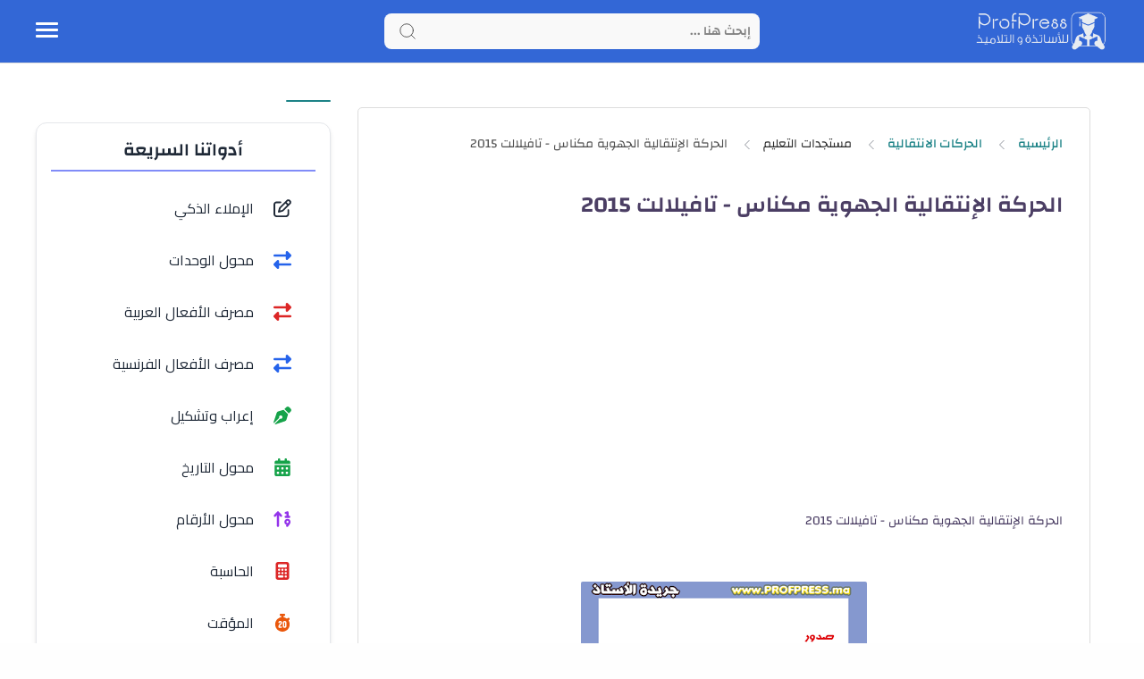

--- FILE ---
content_type: text/html; charset=utf-8
request_url: https://www.google.com/recaptcha/api2/aframe
body_size: 265
content:
<!DOCTYPE HTML><html><head><meta http-equiv="content-type" content="text/html; charset=UTF-8"></head><body><script nonce="hk8LhuDBKWsDntnbo6aIsA">/** Anti-fraud and anti-abuse applications only. See google.com/recaptcha */ try{var clients={'sodar':'https://pagead2.googlesyndication.com/pagead/sodar?'};window.addEventListener("message",function(a){try{if(a.source===window.parent){var b=JSON.parse(a.data);var c=clients[b['id']];if(c){var d=document.createElement('img');d.src=c+b['params']+'&rc='+(localStorage.getItem("rc::a")?sessionStorage.getItem("rc::b"):"");window.document.body.appendChild(d);sessionStorage.setItem("rc::e",parseInt(sessionStorage.getItem("rc::e")||0)+1);localStorage.setItem("rc::h",'1769079208062');}}}catch(b){}});window.parent.postMessage("_grecaptcha_ready", "*");}catch(b){}</script></body></html>